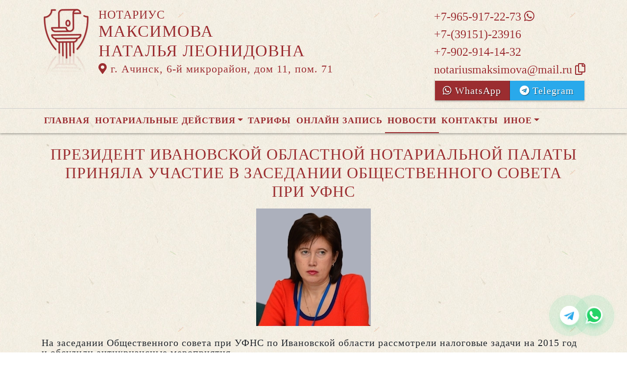

--- FILE ---
content_type: text/html; charset=UTF-8
request_url: https://xn----7sbb4acmpfdvmeer7d.xn--p1ai/news/view?id=1146
body_size: 6902
content:
<!DOCTYPE html>
<html lang="ru-RU">
<head>
    <meta charset="UTF-8">
    <meta http-equiv="X-UA-Compatible" content="IE=edge">
    <meta name="viewport" content="width=device-width, initial-scale=1">
        <title>Президент Ивановской областной нотариальной палаты приняла участие в заседании Общественного совета при УФНС | нотариус Максимова Наталья Леонидовна</title>
    <meta name="apple-mobile-web-app-title" content="нотариус-ачинск.рф">
<meta name="application-name" content="нотариус-ачинск.рф">
<meta name="og:locale" property="ru_RU">
<meta name="og:type" property="website">
<meta name="og:description" property="Мы рады приветствовать Вас на официальном сайте нотариуса Максимова Наталья Леонидовна!">
<meta name="og:url" property="https://xn----7sbb4acmpfdvmeer7d.xn--p1ai/news/view?id=1146">
<meta name="og:site_name" property="нотариус-ачинск.рф">
<meta name="fb:admins" property="100001032886653">
<link href="https://plus.google.com/109288727053155742352">
<meta name="description" content="Мы рады приветствовать Вас на официальном сайте нотариуса Максимова Наталья Леонидовна!">
<script type="application/ld+json">
{
    "@type": "Person",
    "@context": "http://schema.org",
    "name": "нотариус-ачинск.рф",
    "url": "https://xn----7sbb4acmpfdvmeer7d.xn--p1ai",
    "sameAs": []
}
</script>
<script type="application/ld+json">
{
    "@context": "http://schema.org",
    "@type": "WebSite",
    "url": "https://xn----7sbb4acmpfdvmeer7d.xn--p1ai",
    "name": "Максимова Наталья Леонидовна"
}
</script>
<script type="application/ld+json">
{
    "@type": "Organization",
    "@context": "http://schema.org",
    "url": "https://xn----7sbb4acmpfdvmeer7d.xn--p1ai",
    "logo": "https://xn----7sbb4acmpfdvmeer7d.xn--p1ai/sites/xn----7sbb4acmpfdvmeer7d_xn--p1ai/logo-dr.png"
}
</script>
<link href="/sites/xn----7sbb4acmpfdvmeer7d_xn--p1ai/favicon-dr.png" rel="icon" sizes="192x192">
<link href="/sites/xn----7sbb4acmpfdvmeer7d_xn--p1ai/favicon-dr.png" rel="apple-touch-icon">
<link href="/sites/xn----7sbb4acmpfdvmeer7d_xn--p1ai/favicon-dr.png" rel="apple-touch-icon" sizes="76x76">
<link href="/sites/xn----7sbb4acmpfdvmeer7d_xn--p1ai/favicon-dr.png" rel="apple-touch-icon" sizes="120x120">
<link href="/sites/xn----7sbb4acmpfdvmeer7d_xn--p1ai/favicon-dr.png" rel="apple-touch-icon" sizes="128x128">
<link href="/sites/xn----7sbb4acmpfdvmeer7d_xn--p1ai/favicon-dr.png" rel="apple-touch-icon" sizes="152x152">
<link href="/sites/xn----7sbb4acmpfdvmeer7d_xn--p1ai/favicon-dr.png" rel="apple-touch-icon-precomposed" sizes="128x128">
<link href="/sites/xn----7sbb4acmpfdvmeer7d_xn--p1ai/favicon-dr.png" rel="apple-touch-startup-image">
<meta name="apple-mobile-web-app-capable" content="yes">
<meta name="apple-mobile-web-app-status-bar-style" content="black">
<meta name="msapplication-TileColor" content="#ffffff">
<meta name="msapplication-TileImage" content="/sites/xn----7sbb4acmpfdvmeer7d_xn--p1ai/favicon-dr.png">
<meta name="theme-color" content="#ffffff">
<link type="image/x-icon" href="/sites/xn----7sbb4acmpfdvmeer7d_xn--p1ai/favicon-dr.png" rel="shortcut icon">
<link href="/sites/xn----7sbb4acmpfdvmeer7d_xn--p1ai/favicon-dr.png" rel="image_src">
<meta name="og:image" content="/sites/xn----7sbb4acmpfdvmeer7d_xn--p1ai/favicon-dr.png">
<meta name="yandex-verification" content="4d70ec149cccb479">
<noscript><div><img src='https://mc.yandex.ru/watch/94838723' style='position:absolute; left:-9999px;' alt='' /></div></noscript>
<meta name="csrf-param" content="_csrf-frontend">
<meta name="csrf-token" content="oIQjp2DwaHium_r2AcKWqLWvR-LgSDi4g6J2u2iTWpT50hD1LIInAtarpbdCoM7R0uwflrl7cuDm6TCNJuUMxw==">

<link href="/assets/fea654b0/source/jquery.fancybox.css" rel="stylesheet">
<link href="/assets/fea654b0/source/helpers/jquery.fancybox-buttons.css" rel="stylesheet">
<link href="/assets/fea654b0/source/helpers/jquery.fancybox-thumbs.css" rel="stylesheet">
<link href="/assets/32fa668b/css/all.min.css" rel="stylesheet">
<link href="/assets/1f29e76d/css/bootstrap.css" rel="stylesheet">
<link href="/assets/705d063/css/toast.css" rel="stylesheet">
<link href="https://fonts.googleapis.com/css?family=Roboto:300,400,500,700&amp;display=swap" rel="stylesheet">
<link href="/assets/cb048578/css/droginaApp.css" rel="stylesheet">
<script>

   
   (function(m,e,t,r,i,k,a){
       m[i]=m[i]||function(){(m[i].a=m[i].a||[]).push(arguments)}; 
       
       m[i].l=1*new Date(); for (var j = 0; j < document.scripts.length; j++) {if (document.scripts[j].src === r) { return; }} k=e.createElement(t),a=e.getElementsByTagName(t)[0],k.async=1,k.src=r,a.parentNode.insertBefore(k,a)
   }) (window, document, "script", "https://mc.yandex.ru/metrika/tag.js", "ym"); 
   ym(94838723, "init", { clickmap:true, trackLinks:true, accurateTrackBounce:true, webvisor:true}); 

   

var bsVersion = 4;
            var flashMessage = function(title, type = 'success', obj = {}){
                var _obj = {title:title, type:type, delay:15000};
                
                _obj = Object.assign(_obj, obj)
                $.toast(_obj);
            }</script></head>
    <body class="bg-white" data-spy="scroll" data-offset="10" data-target="#globalNav">        

            
<header>
    <div class="headerBoxTop pt-3 pb-3">
        <div class="container">

            <div class="logoBox float-none float-md-left text-center text-md-left">
                <div class="logoBoxInner float-left d-none d-md-block pr-3">
                    <a href="/">
                                                    <img src="https://xn----7sbb4acmpfdvmeer7d.xn--p1ai/sites/xn----7sbb4acmpfdvmeer7d_xn--p1ai/logo-dr.png" alt="">                                            </a>

                </div>
                <div class="ib float-none float-md-left">
                    <a href="/">
                        <h5 class="mb-0 font-weight-normal text-uppercase">Нотариус</h5>
                        <h3 class="mb-0 text-uppercase font-weight-normal">Максимова</h3>
                        <h3 class="mb-0 text-uppercase font-weight-normal">Наталья Леонидовна</h3>
                    </a>
                    <a href="/#contacts" class="map-logo d-block d-sm-inline-block">
                        <i class="fas fa-map-marker-alt"></i> г. Ачинск, 6-й микрорайон, дом 11, пом. 71                    </a>

                    
                </div>

                <div class="clearfix"></div>
            </div>

            <div class="telephoneBox float-none float-md-right d-block text-center text-md-left">
                <ul class="nav flex-column">
                    <li class="nav-item"><a href="tel:+79659172273">+7-965-917-22-73 <i class="fab fa-whatsapp"></i></a></li><li class="nav-item"><a href="tel:+73915123916">+7-(39151)-23916</a></li><li class="nav-item"><a href="tel:+79029141432">+7-902-914-14-32</a></li>
                    <li class="nav-item clipboard-js-init" title="Данный электронный адрес (электронная почта) не используется для официальной переписки" data-toggle="tooltip" data-placement="bottom" style="cursor: pointer;" data-clipboard-action="copy" data-clipboard-text="notariusmaksimova@mail.ru" data-clipboard-success="notariusmaksimova@mail.ru &lt;i class=&quot;far fa-copy&quot;&gt;&lt;/i&gt;">notariusmaksimova@mail.ru <i class="far fa-copy"></i></li>
                    


            <a
            href="https://wa.me/79659172273?text=Здравствуйте!%20Пишу%20Вам%20с%20сайта%20нотариус-ачинск.рф"
            target="_blank"
            rel="noopener noreferrer"
            class="whatsapp-button d-print-none none"
            data-toggle="tooltip"
            data-placement="top"
            data-template='<div class="tooltip whatsapp" role="tooltip"><div class="arrow"></div><div class="tooltip-inner"></div></div>'
            title="Написать нам в WhatsApp"
        >
            <div class="text-button d-flex align-items-center align-self-center align-content-center justify-content-center">
                <i class="fab fa-whatsapp"></i>
            </div>
        </a>

    
    
            <a
                href="https://t.me/+79659172273?text=Здравствуйте!%20Пишу%20Вам%20с%20сайта%20нотариус-ачинск.рф"
                target="_blank"
                rel="noopener noreferrer"
                class="whatsapp-button telegram-button d-print-none none"
                data-toggle="tooltip"
                data-placement="top"
                data-template='<div class="tooltip telegram" role="tooltip"><div class="arrow"></div><div class="tooltip-inner"></div></div>'
                title="Написать нам в Telegram"
        >
            <div class="text-button d-flex align-items-center align-self-center align-content-center justify-content-center">
                <i class="fab fa-telegram"></i>
            </div>
        </a>

    






    <div class="row multigroup-wa">

        
                            <a
                    href="https://wa.me/79659172273?text=Здравствуйте!%20Пишу%20Вам%20с%20сайта%20нотариус-ачинск.рф"
                    class="btn btn-wa d-print-none col-6"
                    target="_blank"
                    data-toggle="tooltip"
                    data-placement="bottom"
                    title="Написать нам в WhatsApp"
                >
                    <i class="fab fa-whatsapp"></i> WhatsApp                </a>


            
            
            
                <a
                    href="https://t.me/+79659172273"
                    class="btn btn-wa btn-telegram d-print-none col-6"
                    target="_blank"
                    data-toggle="tooltip"
                    data-placement="bottom"
                    title="Написать нам в Telegram"
                >
                    <i class="fab fa-telegram"></i> Telegram                </a>

            

    </div>



                </ul>
            </div>

            
            
            
            

            <div class="clearfix"></div>
        </div>
    </div>

    <div class="headerMenuBox">
        <div class="container">
            <div class="heaaderMenuBoxInner">

                <nav class="navbar navbar-expand-lg ">
                    <div class="navbar-header text-center w-100 pt-1 d-block d-lg-none">
                        <button class="navbar-toggler d-inline-block" type="button" data-toggle="collapse" data-target="#navbarNav" aria-controls="navbarNav" aria-expanded="false" aria-label="Toggle navigation">
                            <span class="navbar-toggler-icon"></span>
                        </button>
                    </div>
                    <div class="collapse navbar-collapse" id="navbarNav">

                        
<ul class="navbar-nav flex-wrap"><li class="nav-item"><a href="/" class="nav-link">Главная</a></li>
<li class="nav-item dropdown"><a href="/notarial-actions/index" class="nav-link dropdown-toggle" data-toggle="dropdown">Нотариальные действия</a>
<div class='dropdown-menu'>
<a href="/notarial-actions/view?id=1" class="nav-link">Наследство</a>
<a href="/notarial-actions/view?id=2" class="nav-link">Завещания</a>
<a href="/notarial-actions/view?id=3" class="nav-link">Уведомления о залоге движимого имущества</a>
<a href="/notarial-actions/view?id=4" class="nav-link">Депозит нотариуса</a>
<a href="/notarial-actions/view?id=5" class="nav-link">Перевод документа в электронный вид и обратно</a>
<a href="/notarial-actions/view?id=6" class="nav-link">Переводы</a>
<a href="/notarial-actions/view?id=7" class="nav-link">Удостоверение фактов</a>
<a href="/notarial-actions/view?id=8" class="nav-link">Списки участников ооо</a>
<a href="/notarial-actions/view?id=9" class="nav-link">Вексели и чеки</a>
<a href="/notarial-actions/view?id=10" class="nav-link">Доверенности и согласия</a>
<a href="/notarial-actions/view?id=11" class="nav-link">Брачно-семейные отношения</a>
<a href="/notarial-actions/view?id=12" class="nav-link">Корпоративные правоотношения</a>
<a href="/notarial-actions/view?id=13" class="nav-link">Копии, подлинность подписи</a>
<a href="/notarial-actions/view?id=14" class="nav-link">Прочие договоры</a>
<a href="/notarial-actions/view?id=15" class="nav-link">Удостоверение медиативных соглашений</a>
<a href="/notarial-actions/view?id=16" class="nav-link">Иное</a>
</div>
</li>
<li class="nav-item"><a href="/tariff/index" class="nav-link">Тарифы</a></li>
<li class="nav-item"><a href="/online" class="nav-link">Онлайн запись</a></li>
<li class="nav-item active"><a href="/news" class="nav-link">Новости</a></li>
<li class="nav-item"><a href="/contact" class="nav-link">Контакты</a></li>
<li class="nav-item dropdown"><a href="/other" class="nav-link dropdown-toggle" data-toggle="dropdown">Иное</a>
<div class='dropdown-menu'>
<a href="/contact/team" class="nav-link">Сотрудники</a>
<a href="/other/free-ur" class="nav-link">Бесплатная юридическая помощь</a>
</div>
</li></ul>
                    </div>
                </nav>
            </div>
        </div>
    </div>
</header>

            
<div class="container">


    
<div class="d-flex align-items-center pb-3 pt-4">
    <div class="holder flex-fill"></div>
    <h2 class="pl-3 pr-3 text-uppercase font-weight-normal m-0 text-center siteColorFont">Президент Ивановской областной нотариальной палаты приняла участие в заседании Общественного совета при УФНС</h2>    <div class="holder flex-fill"></div>

</div>
            <div class="imageBox pb-4">
            <a href="https://xn----7sbb4acmpfdvmeer7d.xn--p1ai/uploads/news/2015/662e1929a01941459bd73148f47fe12b.jpg" rel="fancybox" class="text-center w-100 d-inline-block">
                <img class="img-fluid lazyload" data-src="https://xn----7sbb4acmpfdvmeer7d.xn--p1ai/uploads/news/2015/662e1929a01941459bd73148f47fe12b.jpg">            </a>
        </div>
    
    <div class="content">

        <p class="text__mark">На заседании Общественного совета при УФНС по Ивановской области рассмотрели налоговые задачи на 2015 год и обсудили антикризисные мероприятия.</p>
        

        
            
        

        <p>25 марта 2015 года президент Ивановской областной нотариальной палаты Елена Кайгородова приняла участие в заседании Общественного совета при Управлении Федеральной налоговой службы по Ивановской области. На нем были рассмотрены задачи налоговых органов на 2015 год, а также затронут вопрос об антикризисных мероприятиях в части предоставления льгот и преференций субъектам малого бизнеса.</p>&#13;
<p>Начальник отдела по работе с налогоплательщиками Управления ФНС по Ивановской области Марина Воробьева доложила о Всероссийской акции ФНС России «День открытых дверей» по вопросам информирования физических лиц о порядке декларирования доходов.</p>&#13;
<p>Собравшиеся обсудили стоявший на повестке дня вопрос о порядке расчета налога на имущество физических лиц с 1 января 2015 года, исходя из кадастровой стоимости объектов недвижимости (закон Ивановской области от 18.11.2014 г. № 90 — ОЗ).</p>&#13;
<p>В конце заседания итоги подвели председатель Общественного совета при УФНС России по Ивановской области Владимир Околотин и руководитель Управления Федеральной налоговой службы по Ивановской области Анна Петропольская.</p><p>Источник: https://22.notariat.ru/ru-ru/news/prezident-ivanovskoi-oblastnoi-notarialnoi-palaty-priniala-uchastie-v-zasedanii-obshchestvennogo-soveta-pri-ufns</p>


    </div>

</div>

            

<footer class="siteColorFont pt-3 pl-md-3 pl-0 d-print-none">
    <div class="container-fluid pl-md-5 pl-3">
        <div class="row">
            <div class="col-12 col-md-4 aboutBox">
                <h5 class="font-weight-bold">Нотариус Максимова Наталья Леонидовна</h5>

                <div class="line pb-3">
                    <span class="left-line"></span>
                    <span class="right-line"></span>
                </div>

                <div>
                    <p>Ачинский нотариальный округ&nbsp;</p>
<p>Номер в реестре Министерства юстиции: 24/143-н/24</p>
<p>Лицензия на право нотариальной деятельности: выдана Управлением юстиции Красноярского края от 07 июня 2004 г.</p>
<p>Приказ о наделении полномочиями нотариуса, занимающегося частной практикой в Ачинском нотариальном округе Красноярского края, Максимову Н.Л от 14.10.2010 г., № 04-902пр.</p>
<p>Нотариус Ачинск</p>                </div>

                <div class="">
                    <a href="/policy" class="text-black">Политика нотариуса в отношении обработки персональных данных</a>

                </div>

                <div class="">
                    <a href="/callback/personal-data" class="text-black">Обработка и хранение персональных данных на сайте "нотариус-ачинск.рф"</a>
                </div>
            </div>

            <div class="col-12 col-md-4">
                <h5 class='font-weight-normal'>Красноярская краевая нотариальная палата</h5><div class='line pb-3'>
                    <span class='left-line''></span>
                    <span class='right-line'></span>
                </div><div class='social-icon-footer'><a href="https://24.notariat.ru"><img class="mr-3" src="/images/footer/code_24.png" alt="" style="width:100px"></a></div>            </div>

            <div class="col-12 col-md-4 linkBox siteColorFont">
                <h5 class="font-weight-bold">Полезные ссылки</h5>

                <div class="line pb-3">
                    <span class="left-line"></span>
                    <span class="right-line"></span>
                </div>

                <a href="https://notariat.ru" target="_blank">
                    <img src="/images/footer/logo-fnp.png" alt="">Федеральная нотариальная палата
                </a>

                <a href="https://minjust.gov.ru/" target="_blank">
                    <img src="/images/footer/ministry_of_justice.png" alt="">Управление Министерства юстиции
                </a>

                <a href="/other/reestry" target="_blank">
                    <img src="/images/footer/public_reestr.png" alt="">Публичные реестры и сервисы
                </a>
            </div>
        </div>
    </div>

    <div class="container-fluid">
        <div class="w-100 text-right font-weight-bold">
            <a href="https://сайт-нотариуса.рф/" target="_blank">Работает на платформе "Сайт-нотариуса.рф"</a>
        </div>
    </div>
</footer>


        <script src="/js/i18n.js?v=3403315248"></script>
<script src="/assets/e5dff028/jquery.js"></script>
<script src="/assets/7b915ac6/lazysizes.min.js"></script>
<script src="/assets/fea654b0/source/jquery.fancybox.pack.js"></script>
<script src="/assets/a70ebf60/jquery.mousewheel.min.js"></script>
<script src="/assets/fea654b0/source/helpers/jquery.fancybox-buttons.js"></script>
<script src="/assets/fea654b0/source/helpers/jquery.fancybox-media.js"></script>
<script src="/assets/fea654b0/source/helpers/jquery.fancybox-thumbs.js"></script>
<script src="/assets/25815840/yii.js"></script>
<script src="/assets/1f29e76d/js/bootstrap.bundle.js"></script>
<script src="/assets/705d063/js/toast.js"></script>
<script src="https://cdn.jsdelivr.net/npm/bs-custom-file-input/dist/bs-custom-file-input.min.js"></script>
<script src="/assets/4d55adf9/clipboard.min.js"></script>
<script src="/assets/cb048578/js/mainApp.js"></script>
<script>;(function () {
  if (!('yii' in window)) {
    window.yii = {};
  }
  if (!('t' in window.yii)) {
    if (!document.documentElement.lang) {
      throw new Error(
        'You must specify the "lang" attribute for the <html> element'
      );
    }
    yii.t = function (category, message, params, language) {
      language = language || document.documentElement.lang;
      var translatedMessage;
      if (
        language === "en-us" ||
        !YII_I18N_JS ||
        !YII_I18N_JS[language] ||
        !YII_I18N_JS[language][category] ||
        !YII_I18N_JS[language][category][message]
      ) {
        translatedMessage = message;
      } else {
        translatedMessage = YII_I18N_JS[language][category][message];
      }
      if (params) {
        Object.keys(params).map(function (key) {
          var escapedParam =
            // https://stackoverflow.com/a/6969486/4223982
            key.replace(/[\-\[\]\/\{\}\(\)\*\+\?\.\\^$\|]/g, '\$&');
          var regExp = new RegExp('\\{' + escapedParam + '\\}', 'g');
          translatedMessage = translatedMessage.replace(regExp, params[key]);
        });
      }
      return translatedMessage;
    };
  }
})();</script>
<script>jQuery(function ($) {
jQuery('a[rel=fancybox]').fancybox({"maxWidth":"90%","maxHeight":"90%","playSpeed":7000,"padding":0,"fitToView":false,"width":"70%","height":"70%","autoSize":false,"closeClick":false,"openEffect":"elastic","closeEffect":"elastic","prevEffect":"elastic","nextEffect":"elastic","closeBtn":false,"openOpacity":true,"helpers":{"title":{"type":"float"},"buttons":[],"thumbs":{"width":68,"height":50},"overlay":{"css":{"background":"rgba(0, 0, 0, 0.8)"}}}});
bsCustomFileInput.init()

    var whatsFix = $(".whatsapp-button:not('.telegram-button')").length;
    var telFix = $(".whatsapp-button.telegram-button").length;
    
    if(!whatsFix){
        $(".whatsapp-button.telegram-button").addClass('one');
    }
    
    $(".whatsapp-button").removeClass('none');


		var clipboard = new Clipboard('.clipboard-js-init');
		clipboard.on('success', function(e) {
            if(typeof e.trigger.dataset.clipboardSuccess !== 'undefined') {
              var reset = e.trigger.innerHTML;
              setTimeout(function(){e.trigger.innerHTML = reset;}, 5000);
              e.trigger.innerHTML = e.trigger.dataset.clipboardSuccess;
            }
            
            flashMessage('E-mail скопирован в буфер обмен', 'success', {delay:5000});
		});
		clipboard.on('error', function(e) {
			e.trigger.innerHtml = e.trigger.dataset.clipboardText;
		});
		
});</script>
    </body></html>
